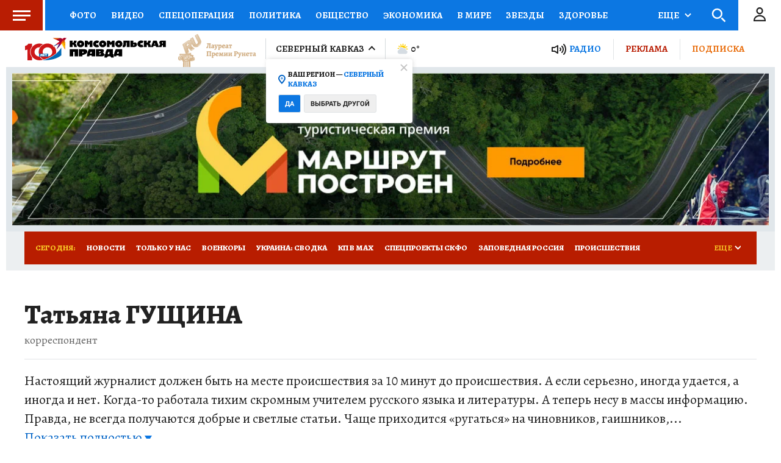

--- FILE ---
content_type: text/html
request_url: https://tns-counter.ru/nc01a**R%3Eundefined*kp_ru/ru/UTF-8/tmsec=kp_ru/515215388***
body_size: -72
content:
780D771D697243DAX1769096154:780D771D697243DAX1769096154

--- FILE ---
content_type: text/javascript; charset=utf-8
request_url: https://s01.stc.yc.kpcdn.net/s0/version-2-1-532/adaptive/author.js
body_size: 6570
content:
"use strict";(self.__LOADABLE_LOADED_CHUNKS__=self.__LOADABLE_LOADED_CHUNKS__||[]).push([[2053],{79858:(e,t,n)=>{n.d(t,{X:()=>p});var i=n(93433),r=n(4942),o=n(29439),s=n(67294),a=n(743),c=n(85893);function l(e,t){var n=Object.keys(e);if(Object.getOwnPropertySymbols){var i=Object.getOwnPropertySymbols(e);t&&(i=i.filter((function(t){return Object.getOwnPropertyDescriptor(e,t).enumerable}))),n.push.apply(n,i)}return n}function d(e){for(var t=1;t<arguments.length;t++){var n=null!=arguments[t]?arguments[t]:{};t%2?l(Object(n),!0).forEach((function(t){(0,r.Z)(e,t,n[t])})):Object.getOwnPropertyDescriptors?Object.defineProperties(e,Object.getOwnPropertyDescriptors(n)):l(Object(n)).forEach((function(t){Object.defineProperty(e,t,Object.getOwnPropertyDescriptor(n,t))}))}return e}function p(e,t){return function(n){var r=(0,s.useState)([]),l=(0,o.Z)(r,2),p=l[0],h=l[1];return(0,c.jsxs)(c.Fragment,{children:[(0,c.jsx)(e,d({adNativeItems:p},n)),t.map((function(e,t){return(0,c.jsx)(a.W,{onNativeAdsReceived:function(e){h((function(t){return[].concat((0,i.Z)(t),(0,i.Z)(e))}))},slot:e},"".concat(e,"_").concat(t))}))]})}}},41544:(e,t,n)=>{n.d(t,{Z:()=>C});var i=n(29439),r=n(67294),o=n(70131),s=n(51359),a=n(79858),c=n(21400),l=n(18655),d=n(38103),p=n(58377),h=d.K1-250,u=c.ZP.div.withConfig({componentId:"sc-1c907wf-0"})(["width:",";height:100%;position:",";top:0;left:",";display:flex;align-items:flex-start;justify-content:center;overflow:hidden;","{position:absolute;width:100%;left:0;}"],(0,l.fq)("data-is-fixed","calc(100% - 20px)","100%"),(0,l.fq)("data-is-fixed","fixed","absolute"),(0,l.fq)("data-is-fixed","10px",0),s.BC.tablet),f=c.ZP.picture.withConfig({componentId:"sc-1c907wf-1"})(["position:relative;top:","px;","{top:0;}"],(0,l.fq)("data-is-fixed","".concat(h),"0"),s.BC.tablet),x=c.ZP.div.withConfig({componentId:"sc-1c907wf-2"})(["width:100%;max-width:","px;margin:0 auto;position:relative;","{max-width:","px;background:transparent;}"],d.wW.DESKTOP,s.BC.tablet,d.wW.TABLET),g=c.ZP.div.withConfig({componentId:"sc-1c907wf-3"})(["position:relative;"]),m=c.ZP.div.withConfig({componentId:"sc-1c907wf-4"})(["position:absolute;height:250px;left:0;top:0;width:100%;display:flex;align-items:flex-end;"]),w=(0,c.ZP)(p.Z).withConfig({componentId:"sc-1c907wf-5"})(["position:relative;z-index:1;text-align:right;padding:0 0 5px;font-size:",";color:",";font-family:",";","{padding-right:15px;}"],(function(e){return e.$erTextSize?e.$erTextSize:"10px"}),(function(e){return e.$erTextColor?e.$erTextColor:"#939393"}),(function(e){return e.theme.typography.secondaryFontFamily}),s.BC.mobile),b=c.ZP.span.withConfig({componentId:"sc-1c907wf-6"})(["background-color:#fff;border-radius:20px;padding:2px 5px;"]),v=c.ZP.div.withConfig({componentId:"sc-1c907wf-7"})(["padding-top:250px;position:relative;"]),j=c.ZP.div.withConfig({componentId:"sc-1c907wf-8"})(["position:absolute;left:0;top:0;width:100%;height:250px;background:transparent;z-index:-1;"]),y=n(85893);const C=(0,a.X)((function(e){var t=e.children,n=e.adNativeItems,a=(0,r.useState)(!1),c=(0,i.Z)(a,2),l=c[0],d=c[1],p=n&&n[0],h=p&&p.href||void 0,C=p&&p.mobile,Z=p&&p.tablet,P=p&&p.tabletLandscape,O=p&&p.desktop,k=!(!p||!p.fixed),I=p&&p.erText,B=I||{},S=B.content,L=B.color,D=B.size,T=(0,o.YD)({threshold:0}),G=T.ref,A=T.inView,_=(0,s.Fs)().isTablet;return(0,r.useEffect)((function(){d(!l)}),[A]),(0,y.jsx)(g,{"data-is-fixed":l&&!_,children:(0,y.jsxs)(v,{"data-branding-wrapper":!0,children:[(0,y.jsx)(j,{ref:G}),p&&(0,y.jsx)(u,{"data-is-fixed":l&&k&&!_,children:(0,y.jsxs)("a",{href:h,target:"_blank",rel:"noopener noreferrer",children:[I&&!l&&(0,y.jsx)(m,{children:(0,y.jsx)(w,{$erTextColor:L,$erTextSize:D,children:(0,y.jsx)(b,{children:S})})}),(0,y.jsxs)(f,{"data-is-fixed":l&&k&&!_,children:[C&&(0,y.jsx)("source",{media:"(max-width: 767px)",srcSet:C}),Z&&(0,y.jsx)("source",{media:"(max-width: 1248px)",srcSet:Z}),P&&(0,y.jsx)("source",{media:"(max-width: 1599px)",srcSet:P}),O&&(0,y.jsx)("img",{src:O,alt:"Branding"})]})]})}),(0,y.jsx)(x,{children:t})]})})}),["branding"])},36970:(e,t,n)=>{n.d(t,{Z:()=>a});var i=n(67294),r=n(95633),o=n(85893),s=r.GH.Provider;function a(e){var t=e.children,n=e.type,a=e.items,c=e.adItems,l=e.digestId,d=(0,i.useContext)(r.GH),p=d.type,h=d.items,u=d.adItems,f=d.digestId;return(0,o.jsx)(s,{value:{type:n||p,items:a||h,adItems:c||u,digestId:null!==l&&void 0!==l?l:f},children:t})}},36344:(e,t,n)=>{n.d(t,{Z:()=>o});var i=n(86329),r=(0,i.ZP)({resolved:{},chunkName:function(){return"person-subscribe"},isReady:function(e){var t=this.resolve(e);return!0===this.resolved[t]&&!!n.m[t]},importAsync:function(){return n.e(8340).then(n.bind(n,74068))},requireAsync:function(e){var t=this,n=this.resolve(e);return this.resolved[n]=!1,this.importAsync(e).then((function(e){return t.resolved[n]=!0,e}))},requireSync:function e(t){var i=this.resolve(t);return n(i)},resolve:function e(){return 74068}});const o=r},87649:(e,t,n)=>{n.d(t,{Z:()=>r});var i=n(86329);const r=(0,i.ZP)({resolved:{},chunkName:function(){return"share"},isReady:function(e){var t=this.resolve(e);return!0===this.resolved[t]&&!!n.m[t]},importAsync:function(){return Promise.all([n.e(7191),n.e(3557)]).then(n.bind(n,37815))},requireAsync:function(e){var t=this,n=this.resolve(e);return this.resolved[n]=!1,this.importAsync(e).then((function(e){return t.resolved[n]=!0,e}))},requireSync:function e(t){var i=this.resolve(t);return n(i)},resolve:function e(){return 37815}})},32762:(e,t,n)=>{n.d(t,{Z:()=>r});var i=n(86329);const r=(0,i.ZP)({resolved:{},chunkName:function(){return"digest-section"},isReady:function(e){var t=this.resolve(e);return!0===this.resolved[t]&&!!n.m[t]},importAsync:function(){return Promise.all([n.e(2947),n.e(555),n.e(6908),n.e(1221),n.e(9912),n.e(5980),n.e(5153)]).then(n.bind(n,5690))},requireAsync:function(e){var t=this,n=this.resolve(e);return this.resolved[n]=!1,this.importAsync(e).then((function(e){return t.resolved[n]=!0,e}))},requireSync:function e(t){var i=this.resolve(t);return n(i)},resolve:function e(){return 5690}})},92560:(e,t,n)=>{n.d(t,{Z:()=>b});var i=n(29439),r=n(67294),o=n(28216),s=n(62187),a=n(78414),c=n(743),l=n(48617),d=n(84533),p=n(38424),h=n(2066),u=n(36970),f=n(32762),x=n(79233),g=n(85893);function m(e){var t=e.digestClass,n=e.page;switch(t){case s.$w.PHOTO_SECTION:case s.$w.PHOTO_GALLERY:return n>0?d.n2+(n-1)*(d.n2-1):0;default:return n*d.n2}}function w(e){var t=e.digestClass,n=e.page;switch(t){case s.$w.PHOTO_SECTION:case s.$w.PHOTO_GALLERY:return d.n2-(0===n?0:1);default:return d.n2}}const b=function(e){var t=e.digest,n=t["@class"],d=t["@id"],b=t.meta,v=(0,a.pE)(b).pages,j=(0,x.DJ)(v,t.childs.length),y=(0,o.useSelector)(p.ng),C=(0,r.useState)(0),Z=(0,i.Z)(C,2),P=Z[0],O=Z[1],k=!y&&P<j-1,I=(0,o.useSelector)(h.fK),B=n===s.$w.PRESS_SECTION_LINE;return(0,g.jsxs)(g.Fragment,{children:[(0,g.jsx)(u.Z,{items:t.childs,digestId:"".concat(n,"-").concat(d),children:Array.from({length:P+1}).map((function(e,i){var o=i,s=0===o;return(0,g.jsxs)(r.Fragment,{children:[!s&&!B&&(0,g.jsx)(c.W,{slot:"11m"}),(0,g.jsx)(f.Z,{isFirst:s,digest:t,skip:m({digestClass:n,page:o}),take:w({digestClass:n,page:o})},o)]},o)}))}),k&&(0,g.jsx)(l.Z,{isLoading:I,onClick:function(){O(P+1)},children:"Показать еще"})]})}},79233:(e,t,n)=>{n.d(t,{DJ:()=>a,Qv:()=>s,Uw:()=>c,a4:()=>o});var i=n(93433),r=n(84533);function o(e){var t=e.digestItems,n=e.adItems,i=e.adPositions;return n?s(t,n,i):t}function s(e,t,n){var r=(0,i.Z)(e);return n.forEach((function(e,n){var i=e-1;t[n]&&r[i]&&r.splice(i,0,t[n])})),r}function a(e,t){return Math.ceil(function(e,t){return t+(e-1)*r.U4}(e,t)/r.n2)}function c(e,t,n){var i=e.indexOf(n+1);return-1!==i&&i<t}},18070:(e,t,n)=>{n.d(t,{Z:()=>L});var i=n(67294),r=n(69590),o=n.n(r),s=n(28216),a=n(53033),c=n(20427),l=n(94645),d=n(72979),p=n(21400),h=n(58377),u=n(51359),f=n(64006),x=n(18655),g=n(14816);var m=(0,p.ZP)(h.Z).withConfig({componentId:"sc-1msp3sj-1"})(["display:flex;flex-wrap:nowrap;align-items:center;justify-content:space-between;min-width:1px;height:",";margin-bottom:10px;transform:translate3d(0,0,0);font-family:",";font-feature-settings:",";","{padding:0;& > div:first-child{max-width:unset;}}","{height:","px;margin-top:",";}"],(0,x.fq)("withoutGapOnTop","unset","".concat(54,"px")),(function(e){return e.theme.typography.fontFamily}),(function(e){return e.theme.typography.fontFeature}),u.BC.tablet,u.BC.mobile,30,(0,x.fq)("withoutGapOnTop","0px","5px")),w=p.ZP.div.withConfig({componentId:"sc-1msp3sj-2"})(["display:flex;align-items:center;justify-content:flex-start;flex-flow:row nowrap;width:100%;"]),b=p.ZP.div.withConfig({componentId:"sc-1msp3sj-3"})(["display:flex;height:100%;align-items:center;min-width:1px;width:100%;background:",";","{box-sizing:border-box;background:unset;}"],(0,f.DG)("milanoRed"),u.BC.mobile),v=p.ZP.div.withConfig({componentId:"sc-1msp3sj-4"})(["&&{height:","px;line-height:","px;display:flex;width:100%;overflow:hidden;","{height:","px;line-height:","px;padding:0 10px;}}"],54,54,u.BC.mobile,30,30),j=p.ZP.nav.withConfig({componentId:"sc-1msp3sj-5"})(["display:flex;flex-wrap:wrap;","{flex-wrap:nowrap;overflow-x:auto;overflow-y:hidden;-webkit-overflow-scrolling:touch;-ms-overflow-style:-ms-autohiding-scrollbar;&::-webkit-scrollbar{display:none;}}"],u.BC.tabletLandscape),y=(0,p.ZP)(g.Z).withConfig({componentId:"sc-1msp3sj-6"})(["&&{text-transform:uppercase;color:",";padding:0 9px;white-space:pre;font-size:",";font-weight:",";:hover{text-decoration:underline;}","{font-size:12px;margin:0 7.5px;flex:0 0 auto;:hover{text-decoration:none;}}","{font-size:12px;background:#b81d00;padding-left:6px;padding-right:6px;margin:0 5px 0 0;}}"],(function(e){return e.$isHit?(0,f.DG)("yellowBold"):(0,f.DG)("white")}),(function(e){return e.theme.typography.alegreya13.fontSize}),(function(e){return e.theme.typography.alegreya13.fontWeight}),u.BC.tabletLandscape,u.BC.mobile),C=p.ZP.span.withConfig({componentId:"sc-1msp3sj-7"})(["position:relative;display:block;color:",';text-transform:uppercase;font-size:13px;font-weight:700;padding-right:15px;cursor:pointer;padding-left:12px;user-select:none;&::after{position:absolute;right:0;top:50%;width:11px;height:7px;box-sizing:border-box;content:"";margin-top:-4px;background:url("','") 0 0 no-repeat;}',""],(function(e){return e.theme.colors.yellow}),"data:image/svg+xml,%3csvg width='10' height='7' viewBox='0 0 10 7' fill='none' xmlns='http://www.w3.org/2000/svg'%3e %3cpath d='M1 1L5.5 5.5L10 1' stroke='white' stroke-width='2'/%3e %3c/svg%3e",(0,x.fq)("$isOpen",(0,p.iv)(["&:after{transform:rotate(180deg);}"]))),Z=p.ZP.div.withConfig({componentId:"sc-1msp3sj-8"})(["margin-right:25px;display:",";","{display:none;}"],(0,x.fq)("$isHidden","none","flex"),u.BC.tabletLandscape),P=p.ZP.span.withConfig({componentId:"sc-1msp3sj-9"})(["font-weight:900;font-size:13px;line-height:110%;text-transform:uppercase;color:",";margin:0 9px 0 18px;","{display:none;}"],(function(e){return e.theme.colors.yellow}),u.BC.mobile),O=n(85893),k=32,I=-13;function B(){var e=(0,s.useSelector)(c.$e),t=(0,l.Z)({items:e,forceMoreBtnInitialRender:!0}),n=t.linksRef,i=t.moreBtnRef,r=t.toggleSectionMorePopup,o=t.isSectionMoreOpen,p=t.morePopupRef,h=t.moreItems,u=t.isMoreBtnHidden;return(0,O.jsxs)(v,{children:[(0,O.jsx)(j,{ref:n,children:e.map((function(e){return(0,O.jsx)(y,{$isHit:(0,a.Q)(e),link:e.url,title:e.site_name},e["@id"])}))}),(0,O.jsx)(Z,{$isHidden:u,children:(0,O.jsx)(C,{$isOpen:o,ref:i,onClick:r,children:"Еще"})}),o&&(0,O.jsx)(d.Z,{ref:p,targetRef:i,items:h,linksColor:"thunderbird",offset:[k,I]})]})}function S(e){var t=e.withoutGapOnTop;return(0,O.jsx)(m,{withoutGapOnTop:t,children:(0,O.jsx)(b,{children:(0,O.jsxs)(w,{children:[(0,O.jsx)(P,{children:"Сегодня:"}),(0,O.jsx)(B,{})]})})})}const L=(0,i.memo)(S,o())},48617:(e,t,n)=>{n.d(t,{Z:()=>x});var i=n(4942),r=n(36459),o=n(87462),s=n(21400),a=n(18655),c=n(64006),l=n(86884),d=n(4028);n(67294);var p=(0,s.F4)(["0%{transform:rotate(0deg);}100%{transform:rotate(360deg);}"]),h=s.ZP.button.withConfig({componentId:"sc-abxysl-0"})(["background:",";border:1px solid ",";border-right:63px solid ",";text-transform:uppercase;box-sizing:border-box;border-radius:3px;text-align:center;width:352px;height:53px;display:block;line-height:52px;font-family:",";font-weight:",";font-size:13px;color:",";position:relative;cursor:pointer;margin:10px auto 40px;outline:none;","{margin-top:30px;margin-bottom:30px;}","{width:calc(100% - 20px);margin-top:20px;margin-bottom:20px;}",' &:after{content:"";width:24px;height:24px;background:transparent url("','") no-repeat center center;background-size:contain;position:absolute;right:-45px;top:14px;',"}"],(0,c.DG)("blue"),(0,c.DG)("darkBlue"),(0,c.DG)("scienceBlue"),l.ut.ROBOTO,l.m5.REGULAR,(0,c.DG)("white"),d.B.tablet,d.B.mobile,(0,a.fq)("isLoading",(0,s.iv)(["pointer-events:none;"])),"data:image/svg+xml,%3csvg width='25' height='24' viewBox='0 0 25 24' fill='none' xmlns='http://www.w3.org/2000/svg'%3e %3cpath d='M16.833 15.0026L20.1663 13.3359L21.833 16.6693' stroke='white' stroke-miterlimit='10' stroke-linecap='round' stroke-linejoin='round'/%3e %3cpath d='M20.1082 13.3984C19.6499 17.1234 16.6665 19.9984 12.6582 19.9984C9.09987 19.9984 6.09987 17.7151 5.1582 14.5984' stroke='white' stroke-miterlimit='10' stroke-linecap='round' stroke-linejoin='round'/%3e %3cpath d='M8.5 10.0026L5.16667 11.6693L3.5 8.33594' stroke='white' stroke-miterlimit='10' stroke-linecap='round' stroke-linejoin='round'/%3e %3cpath d='M5.2168 11.6C5.6668 7.87501 8.65841 5 12.6667 5C16.2251 5 19.2251 7.28334 20.1667 10.4' stroke='white' stroke-miterlimit='10' stroke-linecap='round' stroke-linejoin='round'/%3e %3c/svg%3e",(0,a.fq)("isLoading",(0,s.iv)(["animation:1s linear 0s normal none infinite running ",";"],p))),u=n(85893);function f(e,t){var n=Object.keys(e);if(Object.getOwnPropertySymbols){var i=Object.getOwnPropertySymbols(e);t&&(i=i.filter((function(t){return Object.getOwnPropertyDescriptor(e,t).enumerable}))),n.push.apply(n,i)}return n}function x(e){var t=(0,o.Z)({},((0,r.Z)(e),e));return(0,u.jsx)(h,function(e){for(var t=1;t<arguments.length;t++){var n=null!=arguments[t]?arguments[t]:{};t%2?f(Object(n),!0).forEach((function(t){(0,i.Z)(e,t,n[t])})):Object.getOwnPropertyDescriptors?Object.defineProperties(e,Object.getOwnPropertyDescriptors(n)):f(Object(n)).forEach((function(t){Object.defineProperty(e,t,Object.getOwnPropertyDescriptor(n,t))}))}return e}({},t))}},71899:(e,t,n)=>{n.r(t),n.d(t,{default:()=>X});var i=n(28216),r=n(21400),o=r.ZP.div.withConfig({componentId:"sc-vcrd3v-0"})(["& > * + *{margin-top:20px;}"]),s=n(85893);function a(e){var t=e.children;return(0,s.jsx)(o,{children:t})}var c=n(58377),l=n(92560),d=n(23735),p=n(84043),h=n(60041),u=n(70405),f=n(47590),x=function(e){var t,n=e.author,r=(0,i.useSelector)(f.IX),o=(0,i.useSelector)((function(e){return(0,f.lA)(e,r)})),a={"@context":"https://schema.org","@type":"Person",additionalName:n.additionalName,address:n.address,duns:n.duns,familyName:n.familyName,givenName:n.givenName,jobTitle:n.jobTitle,description:n.description,name:(0,p.O_)(n),image:null===(t=(0,h.fp)(n))||void 0===t?void 0:t.toString(),url:(0,p.BJ)(n,"www.".concat(o))};return(0,s.jsx)(u.ql,{children:(0,s.jsx)("script",{type:"application/ld+json",children:JSON.stringify(a)})})},g=n(30522),m=n(41544),w=n(743),b=n(62330),v=n(31765),j=n(78264),y=n(18070),C=n(69286),Z=n(29439),P=n(208),O=n(36344),k=n(87649),I=n(38103),B=n(67294),S=n(18655),L=n(51359),D=n(64006),T=r.ZP.div.withConfig({componentId:"sc-15sn7xg-0"})([""]),G=r.ZP.p.withConfig({componentId:"sc-15sn7xg-1"})([""," color:",";border-top:1px solid ",";margin-top:20px;padding-top:20px;","{margin-top:15px;padding-top:10px;}","{margin-top:20px;padding-top:15px;}"],(0,D.cp)("primary"),(0,D.DG)("black"),(function(e){return e.theme.colors.border}),L.BC.tabletLandscape,L.BC.mobile),A=r.ZP.span.withConfig({componentId:"sc-15sn7xg-2"})(["position:relative;display:inline-block;"," color:",";cursor:pointer;&::after{position:absolute;top:50%;right:-16px;width:0;height:0;border-style:solid;border-width:0 6px 10px 6px;border-color:transparent transparent ",' transparent;content:"";margin-top:-4px;',"}"],(0,D.cp)("primary"),(0,D.DG)("blue2"),(0,D.DG)("blue"),(0,S.fq)("data-is-collapsed",(0,r.iv)(["border-width:10px 6px 0 6px;border-color:"," transparent transparent transparent;"],(0,D.DG)("blue"))));function _(e){var t=e.text,n=e.maxLength,i=(0,B.useState)(!0),r=(0,Z.Z)(i,2),o=r[0],a=r[1],c=t.length>n;return(0,s.jsxs)(T,{children:[(0,s.jsx)(G,{children:c&&o?"".concat(t.substr(0,n-3),"..."):t}),c&&(0,s.jsx)(A,{onClick:function(){return a(!o)},"data-is-collapsed":o,children:o?"Показать полностью":"Скрыть"})]})}var E=n(34679),z=n(2593),N=r.ZP.div.withConfig({componentId:"sc-hxlbwi-0"})(["background:",";padding:50px 20px;text-align:left;","{padding:20px 20px 30px 20px;}","{padding:23px 15px 20px 15px;}"],(0,D.DG)("white"),L.BC.tabletLandscape,L.BC.mobile),q=(0,r.ZP)(E.Z).withConfig({componentId:"sc-hxlbwi-1"})(["margin-left:13px;","{display:block;margin-left:0;margin-top:10px;}"],L.BC.mobile),$=r.ZP.div.withConfig({componentId:"sc-hxlbwi-2"})(["align-items:flex-start;display:flex;flex-direction:row;max-width:1200px;margin:0 auto;","{align-items:center;flex-direction:column;}"],L.BC.mobile),R=(0,r.ZP)(z.Z).withConfig({componentId:"sc-hxlbwi-3"})(["&&{flex:0 auto;margin-right:50px;width:200px;border-radius:50%;","{margin-right:30px;width:125px;}","{margin-bottom:8px;margin-right:0;}}"],L.BC.tabletLandscape,L.BC.mobile),F=r.ZP.div.withConfig({componentId:"sc-hxlbwi-4"})(["flex:1;","{width:100%;}"],L.BC.mobile),H=r.ZP.h1.withConfig({componentId:"sc-hxlbwi-5"})([""," display:flex;flex-direction:row;align-items:center;flex:0;margin-bottom:10px;","{display:block;text-align:center;}"],(0,D.cp)("h1"),L.BC.mobile),M=r.ZP.p.withConfig({componentId:"sc-hxlbwi-6"})([""," color:",";","{text-align:center;","}"],(0,D.cp)("subtitle","desktop"),(0,D.DG)("doveGray"),L.BC.mobile,(0,D.cp)("primary","mobile")),W=r.ZP.div.withConfig({componentId:"sc-hxlbwi-7"})(["display:flex;margin-top:30px;& > * + *{margin-left:15px;}","{& > * + *{margin-left:10px;}& > *{width:calc(50% - 5px);}}"],L.BC.mobile),K=r.ZP.div.withConfig({componentId:"sc-hxlbwi-9"})(["","{display:none;}"],L.BC.tabletLandscape),U=r.ZP.div.withConfig({componentId:"sc-hxlbwi-10"})(["display:none;","{display:block;}"],L.BC.tabletLandscape);function V(e){var t=e.page,n=(0,p.P6)(t),i=(0,Z.Z)(n,1)[0],r=(0,P.Z)({entity:i,forceAbsolute:!0});if(!i)return null;var o=i.description,a=i.jobTitle,c=i.subscribe,l=(0,p.GQ)(i),d=(0,h.fp)(i),u=(0,p.O_)(i);return(0,s.jsx)(N,{children:(0,s.jsxs)($,{children:[d&&(0,s.jsx)(R,{image:d,alt:u,sizes:I.oM,maxSize:I.dG,forceInitialRender:!0}),(0,s.jsxs)(F,{children:[(0,s.jsxs)(H,{children:[u,l&&(0,s.jsx)(q,{social:l})]}),(0,s.jsx)(M,{children:a}),o&&(0,s.jsxs)(s.Fragment,{children:[(0,s.jsx)(K,{children:(0,s.jsx)(_,{text:o,maxLength:350})}),(0,s.jsx)(U,{children:(0,s.jsx)(_,{text:o,maxLength:250})})]}),(0,s.jsxs)(W,{children:[c&&(0,s.jsx)(O.Z,{subscribe:c}),(0,s.jsx)(k.Z,{type:"button",url:r,title:u})]})]})]})})}function J(e){var t,n=(0,d.V)(e);return n?null===(t=n.childs)||void 0===t?void 0:t.find((function(e){return"digest"===e["@context"]})):null}var Q=n(10778);function X(e){var t,n=e.showBranding,r=(0,i.useSelector)(d.V),o=(0,i.useSelector)(J),h=n?m.Z:"div",u=n?"div":j.Z;(0,v.Z)();var f=(0,Q.Z)({content:r}),Z=r?(0,p.P6)(r)[0]:void 0;return(0,s.jsxs)(s.Fragment,{children:[(0,s.jsx)(C.Z,{page:null!==(t=null===r||void 0===r?void 0:r["@type"])&&void 0!==t?t:"",title:f}),Z?(0,s.jsx)(x,{author:Z}):null,(0,s.jsxs)(h,{children:[n?null:(0,s.jsx)(w.W,{slot:"1m",compact:!0,isVisible:[!0,!1]}),(0,s.jsxs)(u,{children:[(0,s.jsx)(y.Z,{}),r&&(0,s.jsx)(g.Z,{page:r}),(0,s.jsxs)(a,{children:[r&&(0,s.jsxs)(s.Fragment,{children:[(0,s.jsx)(V,{page:r}),(0,s.jsx)(w.W,{slot:"1m",compact:!0,isVisible:[!1,!0]})]}),o&&(0,s.jsx)(b.Z,{targetingTags:o["@tag"],targetingType:o["@type"],children:(0,s.jsx)(c.Z,{disableOverflowAnchor:!0,children:(0,s.jsx)(l.Z,{digest:o})})})]})]})]})]})}},36459:(e,t,n)=>{function i(e){if(null==e)throw new TypeError("Cannot destructure "+e)}n.d(t,{Z:()=>i})}}]);

--- FILE ---
content_type: text/javascript; charset=utf-8
request_url: https://s01.stc.yc.kpcdn.net/s0/version-2-1-532/adaptive/digest-section.js
body_size: 8796
content:
"use strict";(self.__LOADABLE_LOADED_CHUNKS__=self.__LOADABLE_LOADED_CHUNKS__||[]).push([[5153],{77178:(e,t,n)=>{n.d(t,{s:()=>Z});var i=n(70405),r=n(27206),o=n(28216),s=n(46676),a=n(8125),d=n(47590),c=n(96671),l=n(52872),u=n(51359),h=n(62187),p=n(21400),f=n(86884),m=n(64006),g=n(4028),v=n(18655),x=p.ZP.div.withConfig({componentId:"sc-1swemae-0"})(["min-height:310px;max-height:360px;padding:5px 20px;box-sizing:border-box;z-index:",";background:",";margin-top:",";",""],f.kg.CONTENT,(function(e){return(0,m.DG)(e.isAdwile?"lightGray":"mystic")}),(function(e){return e.isAdwile?"0 !important":"auto"}),(0,v.Zn)("isAdwile",(0,p.iv)(["","{padding:5px 15px;}"],g.B.mobile))),b=n(98034),w=n(85893),j=[h.$w.NEWS,h.$w.ARTICLE],y=[s.PS.HERSON,s.PS.LUGANSK,s.PS.ZAPOROZHYE],Z=(0,l.B)((0,b.q)((function(){var e=(0,o.useSelector)(a.dL),t=(0,o.useSelector)(d.IX),n=(0,c.d)(t).advertSmi24Id,l=(0,u.Fs)().isMobile?s.PS.RUSSIA_MOBILE:s.PS.RUSSIA_DESKTOP_TABLET,h=!!e&&j.includes(e["@class"]),p=y.includes(n),f=h&&!p?l:n;return(0,w.jsxs)(x,{children:[(0,w.jsxs)(r.Z,{offset:500,placeholderHeight:[0,0],children:[(0,w.jsx)(i.ql,{children:(0,w.jsx)("script",{async:!0,src:"https://jsn.24smi.net/smi.js"})}),(0,w.jsx)("script",{children:"\n            (window.smiq = window.smiq || []).push({});\n          "})]}),(0,w.jsx)("div",{className:"smi24__informer smi24__auto","data-smi-blockid":f})]})})))},7918:(e,t,n)=>{n.d(t,{Z:()=>h});var i=n(67294),r=n(28216),o=n(96026),s=n.n(o),a=n(84533),d=n(2066),c=n(47800),l=n(78414);function u(e){var t,n=e.index,i=e.apiPagesCount,r=e.countOnFirstPage,o=r+(i-1)*a.U4;t=n<r?i:n>=o?1:i-(Math.floor((n-r)/a.U4)+1);var s=n<r?n:n-r-(i-t-1)*a.U4;return{page:t,leftShift:s,rightShift:(n<r?r:a.U4)-1-s}}function h(e){var t=e.digest,n=e.skip,o=void 0===n?0:n,h=e.take,p=void 0===h?a.n2:h,f=t["@id"],m=t["@class"],g=t.meta,v=(0,l.pE)(g).pages,x=t.childs.length,b=(0,r.useDispatch)(),w=u({index:o,apiPagesCount:v,countOnFirstPage:x}),j=w.page,y=w.leftShift,Z=u({index:o+p-1,apiPagesCount:v,countOnFirstPage:x}),P=Z.page,O=Z.rightShift,I=s()(j,P-1).map((function(e){return(0,l.Nz)({digestClass:m,digestId:f,page:e})})),C=(0,r.useSelector)((function(e){return I.map((function(t){return(0,d.Ul)(e,t)}))})),S=(0,r.useSelector)((function(e){return I.map((function(t){return(0,d.dY)(e,t)}))})),A=(0,r.useSelector)((function(e){return I.map((function(t){return(0,d.Pj)(e,t)}))}));return(0,i.useEffect)((function(){for(var e=0;e<C.length;e++)if(!S[e]&&!C[e]&&!A[e]){var t=j-e;b((0,c.i)({digestClass:m,digestId:f,page:t,isLastPage:t===v}))}}),[j,P]),function(e){for(var t=e.digests,n=e.leftShift,i=e.rightShift,r=[],o=0;o<t.length;o++){var s=t[o];if(!s)break;var a=0===o?n:0,d=o===t.length-1?s.childs.length-i:s.childs.length;r=r.concat(s.childs.slice(a,d))}return r}({digests:C,leftShift:y,rightShift:O})}},13560:(e,t,n)=>{n.d(t,{k:()=>s});var i=n(71002),r=n(84533),o=function(){var e=document.getElementById(r.kc);return e?Array.from(e.children).reduce((function(e,t){return"sticky"===getComputedStyle(t).position?e+t.offsetHeight:e}),0):0},s=function(e){var t=arguments.length>1&&void 0!==arguments[1]?arguments[1]:0,n="object"===(0,i.Z)(e)?e:document.getElementById(e);n&&window.scrollTo({behavior:"smooth",top:window.scrollY+t+n.getBoundingClientRect().top-o()})}},17230:(e,t,n)=>{n.d(t,{Z:()=>s});var i=n(86329),r=n(72618),o=(0,r.Z)({placeholderHeight:[400,300],offset:400,preventUnload:!0})((0,i.ZP)({resolved:{},chunkName:function(){return"content-media"},isReady:function(e){var t=this.resolve(e);return!0===this.resolved[t]&&!!n.m[t]},importAsync:function(){return n.e(8874).then(n.bind(n,16112))},requireAsync:function(e){var t=this,n=this.resolve(e);return this.resolved[n]=!1,this.importAsync(e).then((function(e){return t.resolved[n]=!0,e}))},requireSync:function e(t){var i=this.resolve(t);return n(i)},resolve:function e(){return 16112}}));const s=o},53754:(e,t,n)=>{n.d(t,{Z:()=>v});var i=n(84043),r=n(54393),o=n(2593),s=n(60041),a=n(84533),d=n(21400),c=n(51359),l=n(64006),u=n(18655),h=n(16431),p=d.ZP.div.withConfig({componentId:"sc-bxi93q-0"})(["margin-top:5px;",";color:",";","{padding-left:",";padding-right:",";}","{padding-left:",";padding-right:",";}"],(0,l.cp)("photoText"),(0,l.DG)("doveGray"),c.BC.tablet,(0,u.fq)("data-wide","20px",0),(0,u.fq)("data-wide","20px",0),c.BC.mobile,(0,u.fq)("data-wide","15px",0),(0,u.fq)("data-wide","15px",0)),f=(0,d.ZP)(h.Z).withConfig({componentId:"sc-bxi93q-1"})(["color:",";text-decoration:none;&:hover{text-decoration:underline;}&:active{color:",";}"],(0,l.DG)("blue2"),(0,l.DG)("dodgerBlue")),m=n(85893),g=function(e){if(!e)return!1;var t=(0,i.g3)(e.meta||[]).sale;return Boolean(t)};function v(e){var t=e.photo,n=e.wide,i=void 0!==n&&n,d=e.noResize,c=void 0!==d&&d,l=e.forceInitialRender,u=e.imagePreload,h=(0,r.rz)(t),v=i?s.Fe.LARGE:s.Fe.MEDIUM,x=(0,s.vA)(t),b=(0,r.iN)(t.meta||[]).ratio,w=t.author,j=g(w)?(0,m.jsx)(f,{url:a.MJ,children:"Перейти в Фотобанк КП"}):null;return(0,m.jsxs)(m.Fragment,{children:[(0,m.jsx)(o.Z,{image:x,ratio:b,alt:h,forceInitialRender:l,maxSize:c?void 0:v,withPreload:u}),(h||w)&&(0,m.jsxs)(p,{"data-wide":i,children:[(0,m.jsx)("p",{children:h}),w&&(0,m.jsxs)("p",{children:["Фото: ",w.name,". ",j]})]})]})}},85705:(e,t,n)=>{n.d(t,{Z:()=>g});var i=n(21400),r=n(18655),o=n(58377),s=n(51359),a="300px",d=(0,i.ZP)(o.Z).withConfig({componentId:"sc-bt1hpu-0"})([""]);var c=i.ZP.section.withConfig({componentId:"sc-bt1hpu-1"})(["display:flex;flex-flow:row wrap;align-items:stretch;justify-content:space-between;",""],(function(e){var t=e.asideTabletPosition;return(0,r.fq)("withFirstBlock",(0,i.iv)(["display:grid;grid-gap:",';grid-template-rows:0fr 1fr;grid-template-areas:"first aside" "main aside";grid-template-columns:1fr;',"{overflow:hidden;grid-template-rows:0fr;grid-template-columns:100%;grid-template-areas:",";}"],(function(e){return e.theme.gridGap}),s.BC.tablet,function(){var e=arguments.length>0&&void 0!==arguments[0]?arguments[0]:1,t=["first","main"];return t.splice(e||1,0,"aside"),t.map((function(e){return'"'.concat(e,'"')})).join(" ")}(t)))})),l=i.ZP.div.withConfig({componentId:"sc-bt1hpu-2"})(["grid-area:first;"]),u=i.ZP.aside.withConfig({componentId:"sc-bt1hpu-3"})(["grid-area:aside;width:",";display:flex;flex-flow:column;align-items:stretch;justify-content:space-between;","{display:none;}& > *{margin-bottom:10px;}","{& > *{height:auto;}}& > *:last-child{margin-bottom:0;}",""],a,s.BC.tablet,s.BC.tablet,(0,r.fq)("withFirstBlock",(0,i.iv)(["& > *{width:100%;margin-bottom:10px;margin-right:0;}","{display:flex;flex-flow:row nowrap;width:100%;& > *{margin-bottom:0;width:calc(33.3% - 5px);min-width:calc(33.3% - 5px);box-sizing:border-box;margin-right:10px;}& > *:nth-child(3){margin:0;}& > *:nth-child(4){display:none;}}","{flex-flow:column;& > *{width:100%;min-width:100%;margin-bottom:10px;}}"],s.BC.tablet,s.BC.mobile))),h=i.ZP.div.withConfig({componentId:"sc-bt1hpu-4"})(["grid-area:main;display:flex;flex-flow:row wrap;align-items:stretch;justify-content:space-between;position:relative;width:",";padding-right:10px;box-sizing:border-box;","{width:100%;padding-right:0;}",""],(0,r.fq)("$withoutAside","auto","calc(100% - ".concat(a,")")),s.BC.tablet,(0,r.fq)("withFirstBlock",(0,i.iv)(["width:100%;padding-right:0;"]))),p=n(27513),f=n(41221),m=n(85893);const g=function(e){var t=e.children,n=e.aside,i=e.asideTabletPosition,r=e.firstBlock,o=e.header,s=e.className,a=e.footer,g=e.digest,v=e.disableFooter,x=e.titleBackground,b=e.disableHeader,w=!!r||void 0;return(0,m.jsxs)(d,{className:s,children:[o&&!b?o:g&&(0,m.jsx)(f.Z,{digest:g,titleBackground:x}),(0,m.jsxs)(c,{asideTabletPosition:i,withFirstBlock:w,children:[r&&(0,m.jsx)(l,{children:r}),(0,m.jsx)(h,{$withoutAside:!n,withFirstBlock:w,children:t}),n&&(0,m.jsx)(u,{withFirstBlock:w,children:n})]}),a&&!v?a:(0,m.jsx)(p.Z,{digest:g})]})}},5690:(e,t,n)=>{n.r(t),n.d(t,{default:()=>ze});var i=n(28216),r=n(84533),o=n(29722),s=n(38424),a=n(78414),d=n(62187),c=n(7918),l=n(93433),u=n(67294),h=n(83214),p=n(12764),f=n(55170),m=n(82627),g=n(743),v=n(66397),x=n(4942),b=n(29439),w=n(53754),j=n(17230),y=n(33752),Z=n(61859),P=n(48666),O=n(13560),I=n(61011),C=n(51359),S=n(38103),A=n(85386),F=n(33104),k=n(56343),E=n(50043),B=n(21400),D=n(18655),z=n(70695),N=n(76983),R=n(61321),q=n(64006),L=n(86884),_=(0,B.F4)(["0%{opacity:0;}100%{opacity:1;}"]),T=B.ZP.div.withConfig({componentId:"sc-b649hg-0"})(["background:",";margin-bottom:10px;"],(0,q.DG)("white")),M=B.ZP.div.withConfig({componentId:"sc-b649hg-1"})(["display:flex;justify-content:space-between;","{flex-flow:column-reverse;}"],C.BC.mobile),G=B.ZP.div.withConfig({componentId:"sc-b649hg-2"})(["padding:15px;min-width:560px;","{flex-shrink:0;min-width:285px;width:min-content;}","{min-width:100%;padding:0;}"],C.BC.tabletLandscape,C.BC.mobile),H=(0,B.ZP)(N.Z).withConfig({componentId:"sc-b649hg-3"})(["color:",";",";","{",";}","{",";}"],(0,q.DG)("black"),(0,q.cp)("alegreya24"),C.BC.tablet,(0,q.cp)("alegreya21"),C.BC.mobile,(0,q.cp)("alegreya18")),U=B.ZP.div.withConfig({componentId:"sc-b649hg-4"})(["",";color:",";"],(0,q.cp)("alegreya16"),(0,q.DG)("doveGray")),$=B.ZP.div.withConfig({componentId:"sc-b649hg-5"})(["padding:15px 20px;display:flex;flex-flow:column;justify-content:space-between;","{padding:15px;}"],C.BC.tablet),V=B.ZP.div.withConfig({componentId:"sc-b649hg-6"})(["& > *{margin-bottom:10px;}"]),W=(0,B.ZP)(z.Z).withConfig({componentId:"sc-b649hg-7"})(["margin:0;"]),Q=B.ZP.div.withConfig({componentId:"sc-b649hg-8"})(["text-align:center;position:relative;"," "," ","{position:relative;z-index:20;}}"],(0,D.fq)("data-with-animation",(0,B.iv)(["animation-name:",";animation-duration:2s;animation-iteration-count:1;animation-direction:normal;"],_)),(0,D.fq)("data-is-hidden",(0,B.iv)(['&:after{content:"";position:absolute;bottom:0;height:100px;background:linear-gradient( 180deg,rgba(255,255,255,0.5) 18.01%,#ffffff 49.09%,#ffffff 96.78% );left:0;width:100%;z-index:10;}'])),W),K=B.ZP.div.withConfig({componentId:"sc-b649hg-9"})(["max-height:",";overflow:hidden;transition:max-height 0.5s linear 0s;"],(function(e){return e["data-is-hidden"]?0:"9000px"})),X=B.ZP.div.withConfig({componentId:"sc-b649hg-10"})(["box-sizing:border-box;padding:10px 15px 20px 20px;& > *{margin-bottom:25px;}","{padding:10px 15px 15px 15px;}","{& > *{margin-bottom:15px;}}& > *:last-child{margin-bottom:10px;}"],C.BC.tablet,C.BC.mobile),Y=(0,B.ZP)(R.Z).withConfig({componentId:"sc-b649hg-11"})(["color:",";word-wrap:break-word;"],(function(e){return e.theme.colors.secondary})),J=B.ZP.p.withConfig({componentId:"sc-b649hg-12"})(["",";"],(0,q.cp)("primary")),ee=B.ZP.strong.withConfig({componentId:"sc-b649hg-13"})(["font-weight:",";"],L.m5.BOLD),te=B.ZP.em.withConfig({componentId:"sc-b649hg-14"})(["font-style:italic;"]),ne=n(85893);function ie(e,t){var n=Object.keys(e);if(Object.getOwnPropertySymbols){var i=Object.getOwnPropertySymbols(e);t&&(i=i.filter((function(t){return Object.getOwnPropertyDescriptor(e,t).enumerable}))),n.push.apply(n,i)}return n}function re(e){var t=e.article,n=(0,C.Fs)().isMobile,i=(0,u.useState)(!0),r=(0,b.Z)(i,2),o=r[0],s=r[1],a=t.headline,d=void 0===a?"":a,c=t.description,l=(0,y.Zt)(t),h=(0,y.YK)(t),p=(0,u.useRef)(null);return(0,ne.jsxs)(T,{children:[(0,ne.jsxs)(M,{ref:p,children:[(0,ne.jsxs)($,{children:[(0,ne.jsxs)(V,{children:[(0,ne.jsx)(H,{level:1,metaText:d,disableMeta:!0,children:d}),(0,ne.jsx)(U,{children:c})]}),o&&(0,ne.jsx)(Q,{"data-with-animation":!0,"data-is-hidden":o,children:(0,ne.jsx)(W,{onClick:function(){s(!1)},backgroundColor:"white",children:"Раскрыть"})})]}),(0,ne.jsx)(G,{children:h&&(0,ne.jsx)(w.Z,{photo:h,wide:n})})]}),(0,ne.jsx)(K,{"data-is-hidden":o,children:(0,ne.jsxs)(X,{children:[(0,ne.jsx)(Z.Z,{items:l,renderHeading:function(e){var t=e.text,n=e.level;return(0,ne.jsx)(P.Z,{level:n,children:t})},renderParagraph:function(e){return(0,ne.jsx)(J,{children:e})},renderPhoto:function(e,t,n){return"cover"===e["@type"]?null:(0,ne.jsx)(w.Z,{photo:e,noResize:n})},renderLink:function(e){var n=e.url,i=e.text;return(0,ne.jsx)(Y,{url:n,article:t,children:i})},renderStrong:function(e){return(0,ne.jsx)(ee,{children:e})},renderEmphasized:function(e){return(0,ne.jsx)(te,{children:e})},renderAudio:function(e){return(0,ne.jsx)(I.Z,{media:e})},renderVideo:function(e){return(0,ne.jsx)(j.Z,{videoQuote:e})},renderAnimation:function(e){return(0,ne.jsx)(A.Z,{animation:e})},renderInstagramPhoto:function(e){return(0,ne.jsx)(F.Z,function(e){for(var t=1;t<arguments.length;t++){var n=null!=arguments[t]?arguments[t]:{};t%2?ie(Object(n),!0).forEach((function(t){(0,x.Z)(e,t,n[t])})):Object.getOwnPropertyDescriptors?Object.defineProperties(e,Object.getOwnPropertyDescriptors(n)):ie(Object(n)).forEach((function(t){Object.defineProperty(e,t,Object.getOwnPropertyDescriptor(n,t))}))}return e}({},e))},renderQuiz:function(e){return(0,ne.jsx)(k.Z,{content:e,note:t})},renderQuestion:function(e){return(0,ne.jsx)(E.Z,{item:e})}}),!o&&(0,ne.jsx)(Q,{children:(0,ne.jsx)(W,{onClick:function(){s(!0),p.current&&(0,O.k)(p.current,-S.Wv)},backgroundColor:"white",children:"Скрыть"})})]})})]})}var oe=n(85705),se=n(89912),ae=n(9929),de=B.ZP.div.withConfig({componentId:"sc-y8rk16-1"})(['display:grid;grid-template-areas:"pos-3 pos-3 pos-3" "pos-advert pos-advert pos-advert";grid-template-columns:repeat(3,1fr);grid-template-rows:min-content min-content min-content;& > *:first-child{grid-area:pos-3;}& > *:nth-child(1n + 6){grid-area:unset;grid-column-start:1;grid-column-end:4;}','{grid-template-areas:"a b";grid-template-columns:1fr 1fr;}grid-gap:10px;margin-bottom:10px;&& > *{margin-bottom:0;}',"{width:100%;display:flex;flex-flow:column;grid-gap:0;&& > *{margin-bottom:10px;}&& > *:last-child{margin-bottom:0;}}",'{grid-template-areas:"pos-3 pos-3 pos-3" "pos-advert pos-advert pos-advert";}'],C.BC.mobile,C.BC.mobile,C.BC.tablet),ce=B.ZP.div.withConfig({componentId:"sc-y8rk16-2"})(["display:flex;flex-flow:row wrap;align-items:stretch;align-content:flex-start;justify-content:space-between;position:relative;box-sizing:border-box;& > *{margin-bottom:10px;}"]),le=B.ZP.div.withConfig({componentId:"sc-y8rk16-4"})(["width:100%;grid-area:pos-advert;&:empty{display:none;}"]),ue=n(41221),he=n(79233),pe=[2,7,10];function fe(e){var t=e.digest,n=e.adItems,r=(0,c.Z)({digest:t}),o=n?(0,he.Qv)(r,n,pe):r,s=(0,a.cf)(t)||0,x=(0,p.Z)(d.$w.ARTICLE,s),b=(0,i.useSelector)(f.AP),w=s&&x?(0,a.xn)(o,s):o;x||(w=b?[b].concat((0,l.Z)(w)):w);var j=t["@tag"]||[],y=(0,h.p9)(j);return(0,ne.jsx)(oe.Z,{disableFooter:!0,aside:(0,ne.jsx)(m.Z,{withPartnerNews:!0}),header:(0,ne.jsx)(ue.Z,{digest:t,level:1,disableArrow:!0}),children:(0,ne.jsxs)(de,{children:[x&&(0,ne.jsxs)(ne.Fragment,{children:[(0,ne.jsx)(re,{article:x}),(0,ne.jsx)(le,{children:(0,ne.jsx)(g.W,{slot:"1m",compact:!0,isVisible:[!1,!0]})})]}),w.map((function(e,t){var i=x?t+1:t,r=b?i-1:i,o=0===i,a=o&&!s;return(0,ne.jsxs)(u.Fragment,{children:[(0,ne.jsx)(se.Z,{isLargeImage:a,isMediumImage:i>ae.W,isFirstItem:a,isVerticalOnMobile:a,isMediumFontSize:a,isVertical:i<=ae.W,isAdvert:n&&(0,he.Uw)(pe,n.length,r),item:e,imagePreload:a,isForceInitialRender:a},e["@id"]),o?(0,ne.jsx)(le,{children:(0,ne.jsx)(g.W,{slot:"1m",compact:!0,isVisible:[!1,!0]})}):null,4===i&&y&&(0,ne.jsx)(v.Q,{})]},e["@id"])}))]})})}function me(e){var t=e.items;return(0,ne.jsx)(oe.Z,{aside:(0,ne.jsx)(m.Z,{withPartnerNews:!0}),disableFooter:!0,disableHeader:!0,children:(0,ne.jsx)(ce,{children:t.map((function(e,t){return(0,ne.jsx)(se.Z,{item:e,isForceInitialRender:0===t,isMediumFontSize:!0,isMediumImage:!0},e["@id"])}))})})}var ge=n(79833),ve=n.n(ge),xe=B.ZP.div.withConfig({componentId:"sc-1i6zepz-0"})(["display:flex;flex-flow:row wrap;justify-content:space-between;& > *{width:100%;margin-bottom:10px;}& > *:nth-child(2),& > *:nth-child(3){width:calc(50% - 5px);}& > *:nth-child(4),& > *:nth-child(5),& > *:nth-child(6){width:calc(33.3% - 5px);}","{& > *:nth-child(n){width:100%;}}"],C.BC.mobile),be=[3,4,5];function we(e){var t=e.digest,n=(0,c.Z)({digest:t});return(0,ne.jsx)(oe.Z,{disableFooter:!0,header:(0,ne.jsx)(ue.Z,{titleBackground:"#F8C124",titleColor:"#B91D03",digest:t,level:1,disableArrow:!0}),aside:(0,ne.jsx)(m.Z,{}),children:(0,ne.jsx)(xe,{children:n.map((function(e,t){var n=be.includes(t)?"X09":void 0;return(0,ne.jsx)(se.Z,{isLarge:0===t,hasFloatFontSize:0===t,titleFontSize:0!==t&&t<ae.W?"medium":void 0,position:t<=ae.W?"pos-".concat(ve()(t)):void 0,item:e,itemType:n},e["@id"])}))})})}var je=B.ZP.div.withConfig({componentId:"sc-ptxx6j-0"})(["margin-top:20px;"]),ye=B.ZP.div.withConfig({componentId:"sc-ptxx6j-1"})(["display:flex;flex-flow:row wrap;justify-content:space-between;& > *{margin-bottom:10px;width:calc(33.3% - 5px);","{width:100%;}}"],C.BC.tablet),Ze=(C.BC.tabletLandscape,(0,B.ZP)(g.W).withConfig({componentId:"sc-ptxx6j-3"})(["","{width:100%;margin:0 auto;}"],C.BC.tablet));function Pe(e,t){var n=Object.keys(e);if(Object.getOwnPropertySymbols){var i=Object.getOwnPropertySymbols(e);t&&(i=i.filter((function(t){return Object.getOwnPropertyDescriptor(e,t).enumerable}))),n.push.apply(n,i)}return n}function Oe(e){for(var t=1;t<arguments.length;t++){var n=null!=arguments[t]?arguments[t]:{};t%2?Pe(Object(n),!0).forEach((function(t){(0,x.Z)(e,t,n[t])})):Object.getOwnPropertyDescriptors?Object.defineProperties(e,Object.getOwnPropertyDescriptors(n)):Pe(Object(n)).forEach((function(t){Object.defineProperty(e,t,Object.getOwnPropertyDescriptor(n,t))}))}return e}function Ie(e){var t=e.items,n=e.isFirst,i=t[0],r=n?t.slice(1):t,o=function(e){var t;return Oe(Oe({},e),{},{image:null===(t=e.childs[0])||void 0===t?void 0:t.photo})};return(0,ne.jsx)(ne.Fragment,{children:(0,ne.jsxs)(oe.Z,{disableFooter:!0,header:n?(0,ne.jsx)(ue.Z,{level:1,digestTitle:"Фото дня",disableArrow:!0}):null,aside:(0,ne.jsx)(m.Z,{withPartnerNews:!0}),children:[n&&i?(0,ne.jsxs)(ne.Fragment,{children:[(0,ne.jsx)(se.Z,{isVertical:!0,item:o(i),photoIconSize:"big",hideFooter:!0,imagePreload:!0,isForceInitialRender:!0},i["@id"]),(0,ne.jsx)(Ze,{slot:"1m",compact:!0,isVisible:[!1,!0]})]}):void 0,(0,ne.jsxs)(je,{children:[n&&(0,ne.jsx)(ue.Z,{digestTitle:"Последние обновления",disableArrow:!0}),(0,ne.jsx)(ye,{children:r.map((function(e){return(0,ne.jsx)(se.Z,{hasFloatFontSize:!0,isVertical:!0,item:o(e),hideFooter:!0},e["@id"])}))})]})]})})}var Ce=n(95118),Se=n(77178),Ae=B.ZP.div.withConfig({componentId:"sc-9zty21-0"})(["max-width:890px;margin-left:auto;margin-right:auto;& > *{margin-bottom:10px;}"]);function Fe(e){var t=e.items,n=e.isFirst,i=t.slice(0,3),r=t.slice(3,6);return(0,ne.jsxs)(Ce.Z,{aside:(0,ne.jsx)(m.Z,{withPartnerNews:!0}),children:[(0,ne.jsx)(Ae,{children:i.map((function(e,t){return(0,ne.jsx)(se.Z,{isMediumFontSize:!0,isMediumImage:!0,item:e,imagePreload:0===t},e["@id"])}))}),n&&(0,ne.jsx)(Se.s,{}),(0,ne.jsx)(Ae,{children:r.map((function(e){return(0,ne.jsx)(se.Z,{isMediumFontSize:!0,isMediumImage:!0,item:e},e["@id"])}))})]})}function ke(e){var t=e.items;return(0,ne.jsx)(oe.Z,{aside:(0,ne.jsx)(m.Z,{withPartnerNews:!0}),disableFooter:!0,disableHeader:!0,children:(0,ne.jsx)(ce,{children:t.map((function(e){return(0,ne.jsx)(se.Z,{item:e},e["@id"])}))})})}function Ee(e){var t=e.items;return(0,ne.jsx)(oe.Z,{aside:(0,ne.jsx)(m.Z,{withPartnerNews:!0}),disableFooter:!0,disableHeader:!0,children:(0,ne.jsx)(ce,{children:t.map((function(e){return(0,ne.jsx)(se.Z,{item:e,isMediumFontSize:!0,withoutDescription:!0,disableBlueVideo:!0},e["@id"])}))})})}var Be=n(47590);function De(e){var t=e.items,n=e.digest,r=(0,i.useSelector)(Be.IX),s=(0,o.Z)({digestClass:d.$w.PRESS_SECTION_CURRENT,digestId:r}),a=(0,o.Z)({digestClass:d.$w.PRESS_SECTION_NEAR,digestId:r}),c=[].concat((0,l.Z)(s?[s]:[]),(0,l.Z)(a?[a]:[])),u=c.length>0,h=u?c[0]:n;return(0,ne.jsxs)(oe.Z,{aside:(0,ne.jsx)(m.Z,{}),header:(0,ne.jsx)(ue.Z,{digest:h,disableArrow:!0}),children:[c.map((function(e,t){var n=0===t;return(0,ne.jsxs)(ne.Fragment,{children:[!n&&(0,ne.jsx)(ue.Z,{digest:e,disableArrow:!0}),(0,ne.jsx)(ce,{children:e.childs.map((function(e,t){var n=0===t;return(0,ne.jsx)(se.Z,{item:e,isLargeImage:n,isMediumImage:n,isMediumFontSize:n,imagePreload:n,isForceInitialRender:n})}))})]})})),u&&(0,ne.jsx)(ue.Z,{digest:n,disableArrow:!0}),(0,ne.jsx)(ce,{children:t.map((function(e){return(0,ne.jsx)(se.Z,{isMediumFontSize:!0,isMediumImage:!0,item:e},e["@id"])}))})]})}function ze(e){var t=e.digest,n=e.skip,l=void 0===n?0:n,u=e.take,h=void 0===u?r.n2:u,p=e.isFirst,f=t["@id"],m=t["@class"],g=t["@type"],v=t["@tag"],x=(0,c.Z)({digest:t,skip:l,take:h}),b=(0,o.Z)({digestClass:(0,a.EA)(m),digestId:f}),w=(0,i.useSelector)(s.ng);if(0===x.length)return null;var j=null===b||void 0===b?void 0:b.childs;if(w)return(0,ne.jsx)(Fe,{items:x,isFirst:p});var y=g.indexOf("columnists")>=0,Z=v&&v.includes("opinion"),P=y||Z?we:fe;switch(t["@class"]){case d.$w.AUTHOR_SECTION:return(0,ne.jsx)(ke,{items:x});case d.$w.PHOTO_SECTION:case d.$w.PHOTO_GALLERY:return(0,ne.jsx)(Ie,{items:x,isFirst:p});case d.$w.DIGEST_VIDEO:return(0,ne.jsx)(Ee,{items:x});case d.$w.PRESS_SECTION_LINE:return p?(0,ne.jsx)(De,{items:x,digest:t}):(0,ne.jsx)(me,{items:x});default:return p?(0,ne.jsx)(P,{adItems:j,digest:t}):(0,ne.jsx)(me,{items:x})}}},27513:(e,t,n)=>{n.d(t,{Z:()=>y});var i,r=n(4942),o=n(45987),s=n(78414),a=n(21400),d=n(18655),c=n(51359),l=n(64006),u=n(77556),h=n(67294);function p(){return p=Object.assign?Object.assign.bind():function(e){for(var t=1;t<arguments.length;t++){var n=arguments[t];for(var i in n)Object.prototype.hasOwnProperty.call(n,i)&&(e[i]=n[i])}return e},p.apply(this,arguments)}var f=function(e){return h.createElement("svg",p({width:6,height:10,fill:"none",xmlns:"http://www.w3.org/2000/svg"},e),i||(i=h.createElement("path",{d:"M1 1L5 5L1 9"})))};var m=(0,a.ZP)(u.Z).withConfig({componentId:"sc-1cj1wf1-0"})(["display:flex;text-decoration:none;align-items:center;justify-content:flex-end;width:100%;&&{margin-top:10px;}","{display:none;}"],c.BC.tablet),g=a.ZP.span.withConfig({componentId:"sc-1cj1wf1-1"})(["font-family:",";font-size:",";font-weight:",";line-height:100%;color:",";text-transform:uppercase;"],(function(e){return e.theme.typography.roboto12.fontFamily}),(function(e){return e.theme.typography.roboto12.fontSize}),(function(e){return e.theme.typography.roboto12.fontWeight}),(0,d.vg)("data-color",(0,l.DG)("black"))),v=(0,a.ZP)(f).withConfig({componentId:"sc-1cj1wf1-2"})(["stroke:",";margin-left:6px;"],(function(e){return e["data-color"]||(0,l.DG)("blue2")})),x=n(85893),b=["digest","color"];function w(e,t){var n=Object.keys(e);if(Object.getOwnPropertySymbols){var i=Object.getOwnPropertySymbols(e);t&&(i=i.filter((function(t){return Object.getOwnPropertyDescriptor(e,t).enumerable}))),n.push.apply(n,i)}return n}function j(e){for(var t=1;t<arguments.length;t++){var n=null!=arguments[t]?arguments[t]:{};t%2?w(Object(n),!0).forEach((function(t){(0,r.Z)(e,t,n[t])})):Object.getOwnPropertyDescriptors?Object.defineProperties(e,Object.getOwnPropertyDescriptors(n)):w(Object(n)).forEach((function(t){Object.defineProperty(e,t,Object.getOwnPropertyDescriptor(n,t))}))}return e}function y(e){var t=e.digest,n=e.color,i=(0,o.Z)(e,b),r=t&&(0,s.ae)(t);return r?(0,x.jsxs)(m,j(j({tag:r},i),{},{children:[(0,x.jsx)(g,{"data-color":n,children:"Посмотреть всё"}),(0,x.jsx)(v,{"data-color":n})]})):null}},9929:(e,t,n)=>{n.d(t,{W:()=>i,u:()=>r});var i=3,r="270px"},85386:(e,t,n)=>{n.d(t,{Z:()=>o});var i=n(86329),r=n(72618);const o=(0,r.Z)({placeholderHeight:[90],preventUnload:!0})((0,i.ZP)({resolved:{},chunkName:function(){return"note-animation"},isReady:function(e){var t=this.resolve(e);return!0===this.resolved[t]&&!!n.m[t]},importAsync:function(){return n.e(9631).then(n.bind(n,39092))},requireAsync:function(e){var t=this,n=this.resolve(e);return this.resolved[n]=!1,this.importAsync(e).then((function(e){return t.resolved[n]=!0,e}))},requireSync:function e(t){var i=this.resolve(t);return n(i)},resolve:function e(){return 39092}}))},56343:(e,t,n)=>{n.d(t,{Z:()=>o});var i=n(86329),r=n(72618);const o=(0,r.Z)({placeholderHeight:[90],preventUnload:!0})((0,i.ZP)({resolved:{},chunkName:function(){return"article-quiz"},isReady:function(e){var t=this.resolve(e);return!0===this.resolved[t]&&!!n.m[t]},importAsync:function(){return n.e(8125).then(n.bind(n,2514))},requireAsync:function(e){var t=this,n=this.resolve(e);return this.resolved[n]=!1,this.importAsync(e).then((function(e){return t.resolved[n]=!0,e}))},requireSync:function e(t){var i=this.resolve(t);return n(i)},resolve:function e(){return 2514}}))},33104:(e,t,n)=>{n.d(t,{Z:()=>o});var i=n(86329),r=n(72618);const o=(0,r.Z)({placeholderHeight:[90,180],preventUnload:!0})((0,i.ZP)({resolved:{},chunkName:function(){return"note-instagram"},isReady:function(e){var t=this.resolve(e);return!0===this.resolved[t]&&!!n.m[t]},importAsync:function(){return n.e(2152).then(n.bind(n,13862))},requireAsync:function(e){var t=this,n=this.resolve(e);return this.resolved[n]=!1,this.importAsync(e).then((function(e){return t.resolved[n]=!0,e}))},requireSync:function e(t){var i=this.resolve(t);return n(i)},resolve:function e(){return 13862}}))},50043:(e,t,n)=>{n.d(t,{Z:()=>o});var i=n(86329),r=n(72618);const o=(0,r.Z)({placeholderHeight:[90],preventUnload:!0})((0,i.ZP)({resolved:{},chunkName:function(){return"note-question"},isReady:function(e){var t=this.resolve(e);return!0===this.resolved[t]&&!!n.m[t]},importAsync:function(){return Promise.all([n.e(6199),n.e(6045)]).then(n.bind(n,63904))},requireAsync:function(e){var t=this,n=this.resolve(e);return this.resolved[n]=!1,this.importAsync(e).then((function(e){return t.resolved[n]=!0,e}))},requireSync:function e(t){var i=this.resolve(t);return n(i)},resolve:function e(){return 63904}}))},61859:(e,t,n)=>{n.d(t,{Z:()=>g});var i=n(4942),r=n(45987),o=n(67294),s=n(79833),a=n.n(s),d=n(33752),c=n(62187),l=n(46979),u=n(97736),h=n(35169),p=n(85893),f=["items","renderAd","renderHeading","renderAnimation","renderAudio","renderLegacyAudio","renderRadio","renderInstagramPhoto","renderPhoto","renderQuiz","renderVideo","renderQuestion","renderInterview","renderBroadcast","renderPhotoGallery","renderScript","renderCdata","disableIncut"];function m(e,t){var n=Object.keys(e);if(Object.getOwnPropertySymbols){var i=Object.getOwnPropertySymbols(e);t&&(i=i.filter((function(t){return Object.getOwnPropertyDescriptor(e,t).enumerable}))),n.push.apply(n,i)}return n}function g(e){var t=e.items,n=e.renderAd,s=e.renderHeading,g=e.renderAnimation,v=e.renderAudio,x=e.renderLegacyAudio,b=e.renderRadio,w=e.renderInstagramPhoto,j=e.renderPhoto,y=e.renderQuiz,Z=e.renderVideo,P=e.renderQuestion,O=e.renderInterview,I=e.renderBroadcast,C=e.renderPhotoGallery,S=e.renderScript,A=e.renderCdata,F=e.disableIncut,k=(0,r.Z)(e,f),E=function(e,t){if(!e)return null;if((0,u.zO)(e))return"undefined"!==typeof I?I(e):null;if((0,u.Iy)(e))return v?v(e):null;if((0,u.dP)(e))return C?C(e):null;if(F&&(0,d.rI)(e))return null;switch(e["@context"]){case"header":var n=e.level,r=e.ru;return s({level:n,text:a()(r.text)});case"photo":return j(e,t,!1);case"quote":return e["@class"]===c.$w.QUESTION?P(e):e["@type"].includes("audio")&&e.audio?(0,l.WO)(e.audio)?b?b(e):null:x?x(e):null:e.video?Z(e):e["@type"].indexOf("animation")>=0&&e.animation?g(e.animation):e.photo?e["@type"].indexOf("instagram")>=0?w(e.photo):j(e.photo,t,!0):(0,d.XF)(e)?S&&S(e):null;case"cope":return"photocontest"===e["@type"]?null:"quiz"===e["@class"]?y(e):e["@class"]===c.$w.INTERVIEW?O&&O(e):null;case"person":return null;case"cdata":return A&&A(e);default:return(0,p.jsx)(h.Z,function(e){for(var t=1;t<arguments.length;t++){var n=null!=arguments[t]?arguments[t]:{};t%2?m(Object(n),!0).forEach((function(t){(0,i.Z)(e,t,n[t])})):Object.getOwnPropertyDescriptors?Object.defineProperties(e,Object.getOwnPropertyDescriptors(n)):m(Object(n)).forEach((function(t){Object.defineProperty(e,t,Object.getOwnPropertyDescriptor(n,t))}))}return e}({content:e},k))}};return(0,p.jsx)(p.Fragment,{children:t.filter((function(e){if(!e)return!1;if("header"===e["@context"]){var t=e.level,n=e.ru,i=e.meta,r=n.text;if(t<2||"string"!==typeof r)return!1;var o=null===i||void 0===i?void 0:i.find((function(e){return"type"===e.name}));if(o&&"description"===o.value)return!1}return!0})).map((function(e,t){return(0,p.jsxs)(o.Fragment,{children:[n&&n(t),e&&E(e,t)]},t)}))})}},12764:(e,t,n)=>{n.d(t,{$:()=>l,Z:()=>c});var i=n(28216),r=n(67294),o=n(58749),s=n(62187),a=n(55170),d=n(10350);function c(e,t){var n=(0,i.useDispatch)(),c=(0,i.useSelector)((function(n){return(0,a.au)(n,e,t)})),u=(0,o.K)({kpClass:e,kpId:t}),h=(0,i.useSelector)((function(e){return l(e,u)})),p=e===s.$w.MEDIA?!!c:!(!c||!c.childs);return(0,r.useEffect)((function(){h||p||n((0,d.b3)({kpId:t,kpClass:e}))}),[h,p]),c}function l(e,t){return e.entities.isLoadingEntities[t]}},9269:(e,t,n)=>{n.d(t,{nq:()=>a,p9:()=>s});var i=n(62187),r=n(58749),o=n(47590);function s(e){var t=(0,o.IX)(e),n=function(e,t){return e.entities.settings[t||i.Jz]}(e,(0,r.K)({kpClass:i.$w.MAINPAGE_DIGESTS,kpId:t}));if(n)return n}function a(e,t,n){if(t||n){var i=s(e);if(i){var r=i.childs.find((function(e){return e["@class"]===t&&e["@id"]===n}));if(r&&r.ru)return r.ru.title}}}},26034:(e,t,n)=>{n.d(t,{O:()=>o,n:()=>s});var i=n(93032);function r(e){return[e.given,e.family].filter(i.$K).join(" ")}function o(e){return Array.isArray(e.name)?e.name.map((function(e){return r(e)})).join(" "):r(e.name)}var s=function(e){var t;if(e){var n;try{if(e.contacts){var i=e.contacts,r=i.spot,o=i.base,s=i.entity;n=new URL("".concat(r,"://").concat(o).concat(s))}}catch(e){}return null===(t=n)||void 0===t?void 0:t.toString()}}}}]);